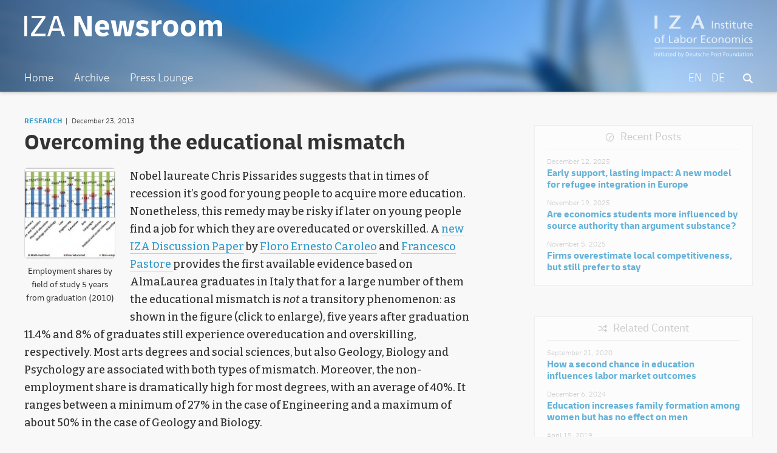

--- FILE ---
content_type: text/html; charset=UTF-8
request_url: https://newsroom.iza.org/en/archive/research/overcoming-the-educational-mismatch/
body_size: 8775
content:
<!DOCTYPE html>
<html lang="en-US">
<head >
<meta charset="UTF-8" />
		<meta name="robots" content="noodp,noydir" />
		<meta name="viewport" content="width=device-width, initial-scale=1" />
<title>Overcoming the educational mismatch</title>
<link rel='dns-prefetch' href='//s.w.org' />
<link rel="canonical" href="https://newsroom.iza.org/en/archive/research/overcoming-the-educational-mismatch/" />
		<!-- This site uses the Google Analytics by ExactMetrics plugin v7.11.0 - Using Analytics tracking - https://www.exactmetrics.com/ -->
							<script
				src="//www.googletagmanager.com/gtag/js?id=G-J4G77819RF"  data-cfasync="false" data-wpfc-render="false" type="text/javascript" async></script>
			<script data-cfasync="false" data-wpfc-render="false" type="text/javascript">
				var em_version = '7.11.0';
				var em_track_user = true;
				var em_no_track_reason = '';
				
								var disableStrs = [
										'ga-disable-G-J4G77819RF',
														];

				/* Function to detect opted out users */
				function __gtagTrackerIsOptedOut() {
					for (var index = 0; index < disableStrs.length; index++) {
						if (document.cookie.indexOf(disableStrs[index] + '=true') > -1) {
							return true;
						}
					}

					return false;
				}

				/* Disable tracking if the opt-out cookie exists. */
				if (__gtagTrackerIsOptedOut()) {
					for (var index = 0; index < disableStrs.length; index++) {
						window[disableStrs[index]] = true;
					}
				}

				/* Opt-out function */
				function __gtagTrackerOptout() {
					for (var index = 0; index < disableStrs.length; index++) {
						document.cookie = disableStrs[index] + '=true; expires=Thu, 31 Dec 2099 23:59:59 UTC; path=/';
						window[disableStrs[index]] = true;
					}
				}

				if ('undefined' === typeof gaOptout) {
					function gaOptout() {
						__gtagTrackerOptout();
					}
				}
								window.dataLayer = window.dataLayer || [];

				window.ExactMetricsDualTracker = {
					helpers: {},
					trackers: {},
				};
				if (em_track_user) {
					function __gtagDataLayer() {
						dataLayer.push(arguments);
					}

					function __gtagTracker(type, name, parameters) {
						if (!parameters) {
							parameters = {};
						}

						if (parameters.send_to) {
							__gtagDataLayer.apply(null, arguments);
							return;
						}

						if (type === 'event') {
														parameters.send_to = exactmetrics_frontend.v4_id;
							var hookName = name;
							if (typeof parameters['event_category'] !== 'undefined') {
								hookName = parameters['event_category'] + ':' + name;
							}

							if (typeof ExactMetricsDualTracker.trackers[hookName] !== 'undefined') {
								ExactMetricsDualTracker.trackers[hookName](parameters);
							} else {
								__gtagDataLayer('event', name, parameters);
							}
							
													} else {
							__gtagDataLayer.apply(null, arguments);
						}
					}

					__gtagTracker('js', new Date());
					__gtagTracker('set', {
						'developer_id.dNDMyYj': true,
											});
										__gtagTracker('config', 'G-J4G77819RF', {"forceSSL":"true"} );
															window.gtag = __gtagTracker;										(function () {
						/* https://developers.google.com/analytics/devguides/collection/analyticsjs/ */
						/* ga and __gaTracker compatibility shim. */
						var noopfn = function () {
							return null;
						};
						var newtracker = function () {
							return new Tracker();
						};
						var Tracker = function () {
							return null;
						};
						var p = Tracker.prototype;
						p.get = noopfn;
						p.set = noopfn;
						p.send = function () {
							var args = Array.prototype.slice.call(arguments);
							args.unshift('send');
							__gaTracker.apply(null, args);
						};
						var __gaTracker = function () {
							var len = arguments.length;
							if (len === 0) {
								return;
							}
							var f = arguments[len - 1];
							if (typeof f !== 'object' || f === null || typeof f.hitCallback !== 'function') {
								if ('send' === arguments[0]) {
									var hitConverted, hitObject = false, action;
									if ('event' === arguments[1]) {
										if ('undefined' !== typeof arguments[3]) {
											hitObject = {
												'eventAction': arguments[3],
												'eventCategory': arguments[2],
												'eventLabel': arguments[4],
												'value': arguments[5] ? arguments[5] : 1,
											}
										}
									}
									if ('pageview' === arguments[1]) {
										if ('undefined' !== typeof arguments[2]) {
											hitObject = {
												'eventAction': 'page_view',
												'page_path': arguments[2],
											}
										}
									}
									if (typeof arguments[2] === 'object') {
										hitObject = arguments[2];
									}
									if (typeof arguments[5] === 'object') {
										Object.assign(hitObject, arguments[5]);
									}
									if ('undefined' !== typeof arguments[1].hitType) {
										hitObject = arguments[1];
										if ('pageview' === hitObject.hitType) {
											hitObject.eventAction = 'page_view';
										}
									}
									if (hitObject) {
										action = 'timing' === arguments[1].hitType ? 'timing_complete' : hitObject.eventAction;
										hitConverted = mapArgs(hitObject);
										__gtagTracker('event', action, hitConverted);
									}
								}
								return;
							}

							function mapArgs(args) {
								var arg, hit = {};
								var gaMap = {
									'eventCategory': 'event_category',
									'eventAction': 'event_action',
									'eventLabel': 'event_label',
									'eventValue': 'event_value',
									'nonInteraction': 'non_interaction',
									'timingCategory': 'event_category',
									'timingVar': 'name',
									'timingValue': 'value',
									'timingLabel': 'event_label',
									'page': 'page_path',
									'location': 'page_location',
									'title': 'page_title',
								};
								for (arg in args) {
																		if (!(!args.hasOwnProperty(arg) || !gaMap.hasOwnProperty(arg))) {
										hit[gaMap[arg]] = args[arg];
									} else {
										hit[arg] = args[arg];
									}
								}
								return hit;
							}

							try {
								f.hitCallback();
							} catch (ex) {
							}
						};
						__gaTracker.create = newtracker;
						__gaTracker.getByName = newtracker;
						__gaTracker.getAll = function () {
							return [];
						};
						__gaTracker.remove = noopfn;
						__gaTracker.loaded = true;
						window['__gaTracker'] = __gaTracker;
					})();
									} else {
										console.log("");
					(function () {
						function __gtagTracker() {
							return null;
						}

						window['__gtagTracker'] = __gtagTracker;
						window['gtag'] = __gtagTracker;
					})();
									}
			</script>
				<!-- / Google Analytics by ExactMetrics -->
				<script type="text/javascript">
			window._wpemojiSettings = {"baseUrl":"https:\/\/s.w.org\/images\/core\/emoji\/11\/72x72\/","ext":".png","svgUrl":"https:\/\/s.w.org\/images\/core\/emoji\/11\/svg\/","svgExt":".svg","source":{"concatemoji":"https:\/\/newsroom.iza.org\/wp-includes\/js\/wp-emoji-release.min.js?ver=4.9.24"}};
			!function(e,a,t){var n,r,o,i=a.createElement("canvas"),p=i.getContext&&i.getContext("2d");function s(e,t){var a=String.fromCharCode;p.clearRect(0,0,i.width,i.height),p.fillText(a.apply(this,e),0,0);e=i.toDataURL();return p.clearRect(0,0,i.width,i.height),p.fillText(a.apply(this,t),0,0),e===i.toDataURL()}function c(e){var t=a.createElement("script");t.src=e,t.defer=t.type="text/javascript",a.getElementsByTagName("head")[0].appendChild(t)}for(o=Array("flag","emoji"),t.supports={everything:!0,everythingExceptFlag:!0},r=0;r<o.length;r++)t.supports[o[r]]=function(e){if(!p||!p.fillText)return!1;switch(p.textBaseline="top",p.font="600 32px Arial",e){case"flag":return s([55356,56826,55356,56819],[55356,56826,8203,55356,56819])?!1:!s([55356,57332,56128,56423,56128,56418,56128,56421,56128,56430,56128,56423,56128,56447],[55356,57332,8203,56128,56423,8203,56128,56418,8203,56128,56421,8203,56128,56430,8203,56128,56423,8203,56128,56447]);case"emoji":return!s([55358,56760,9792,65039],[55358,56760,8203,9792,65039])}return!1}(o[r]),t.supports.everything=t.supports.everything&&t.supports[o[r]],"flag"!==o[r]&&(t.supports.everythingExceptFlag=t.supports.everythingExceptFlag&&t.supports[o[r]]);t.supports.everythingExceptFlag=t.supports.everythingExceptFlag&&!t.supports.flag,t.DOMReady=!1,t.readyCallback=function(){t.DOMReady=!0},t.supports.everything||(n=function(){t.readyCallback()},a.addEventListener?(a.addEventListener("DOMContentLoaded",n,!1),e.addEventListener("load",n,!1)):(e.attachEvent("onload",n),a.attachEvent("onreadystatechange",function(){"complete"===a.readyState&&t.readyCallback()})),(n=t.source||{}).concatemoji?c(n.concatemoji):n.wpemoji&&n.twemoji&&(c(n.twemoji),c(n.wpemoji)))}(window,document,window._wpemojiSettings);
		</script>
		<style type="text/css">
img.wp-smiley,
img.emoji {
	display: inline !important;
	border: none !important;
	box-shadow: none !important;
	height: 1em !important;
	width: 1em !important;
	margin: 0 .07em !important;
	vertical-align: -0.1em !important;
	background: none !important;
	padding: 0 !important;
}
</style>
<link rel='stylesheet' id='iza-newsroom-1-0-21-css'  href='https://newsroom.iza.org/wp-content/themes/wordpress-iza-v1.0.21/style.css?ver=1.0.21' type='text/css' media='all' />
<link rel='stylesheet' id='dashicons-css'  href='https://newsroom.iza.org/wp-includes/css/dashicons.min.css?ver=4.9.24' type='text/css' media='all' />
<script type='text/javascript' src='https://newsroom.iza.org/wp-content/plugins/google-analytics-dashboard-for-wp/assets/js/frontend-gtag.min.js?ver=7.11.0'></script>
<script data-cfasync="false" data-wpfc-render="false" type="text/javascript" id='exactmetrics-frontend-script-js-extra'>/* <![CDATA[ */
var exactmetrics_frontend = {"js_events_tracking":"true","download_extensions":"zip,mp3,mpeg,pdf,docx,pptx,xlsx,rar","inbound_paths":"[{\"path\":\"\\\/go\\\/\",\"label\":\"affiliate\"},{\"path\":\"\\\/recommend\\\/\",\"label\":\"affiliate\"}]","home_url":"https:\/\/newsroom.iza.org\/en","hash_tracking":"false","ua":"","v4_id":"G-J4G77819RF"};/* ]]> */
</script>
<script type='text/javascript' src='https://newsroom.iza.org/wp-includes/js/jquery/jquery.js?ver=1.12.4'></script>
<script type='text/javascript' src='https://newsroom.iza.org/wp-includes/js/jquery/jquery-migrate.min.js?ver=1.4.1'></script>
<!--[if lt IE 9]>
<script type='text/javascript' src='https://newsroom.iza.org/wp-content/themes/genesis/lib/js/html5shiv.min.js?ver=3.7.3'></script>
<![endif]-->
<link rel='https://api.w.org/' href='https://newsroom.iza.org/en/wp-json/' />
<link rel="EditURI" type="application/rsd+xml" title="RSD" href="https://newsroom.iza.org/xmlrpc.php?rsd" />
<link rel="alternate" type="application/json+oembed" href="https://newsroom.iza.org/en/wp-json/oembed/1.0/embed?url=https%3A%2F%2Fnewsroom.iza.org%2Fen%2Farchive%2Fresearch%2Fovercoming-the-educational-mismatch%2F" />
<link rel="alternate" type="text/xml+oembed" href="https://newsroom.iza.org/en/wp-json/oembed/1.0/embed?url=https%3A%2F%2Fnewsroom.iza.org%2Fen%2Farchive%2Fresearch%2Fovercoming-the-educational-mismatch%2F&#038;format=xml" />
<style type="text/css">
.qtranxs_flag_en {background-image: url(https://newsroom.iza.org/wp-content/plugins/qtranslate-xt-3.9.1/flags/gb.png); background-repeat: no-repeat;}
.qtranxs_flag_de {background-image: url(https://newsroom.iza.org/wp-content/plugins/qtranslate-xt-3.9.1/flags/de.png); background-repeat: no-repeat;}
</style>
<link hreflang="en" href="https://newsroom.iza.org/en/archive/research/overcoming-the-educational-mismatch/" rel="alternate" />
<link hreflang="de" href="https://newsroom.iza.org/de/archive/research/overcoming-the-educational-mismatch/" rel="alternate" />
<link hreflang="x-default" href="https://newsroom.iza.org/en/archive/research/overcoming-the-educational-mismatch/" rel="alternate" />
<meta name="generator" content="qTranslate-XT 3.9.1" />
<link rel="icon" href="https://newsroom.iza.org/wp-content/themes/wordpress-iza-v1.0.21/assets/favicon.ico" />
<link rel="pingback" href="https://newsroom.iza.org/xmlrpc.php" />
        <meta name="twitter:card" content="summary_large_image" />
        <meta name="twitter:title" content="Overcoming the educational mismatch" />
        <meta name="twitter:description" content="" />
        <meta name="twitter:url" content="https://newsroom.iza.org/en/archive/research/overcoming-the-educational-mismatch/" />
        <meta name="twitter:image" content="" />
        <meta name="twitter:site" content="@iza_bonn" />
        <meta property="og:url" content="https://newsroom.iza.org/en/archive/research/overcoming-the-educational-mismatch/" />
        <meta property="og:type" content="website" />
        <meta property="og:site_name" content="IZA Newsroom" />
        <meta property="og:title" content="Overcoming the educational mismatch" />
        <meta property="og:description" content="" />
        <meta property="og:image" content="" />		<style type="text/css">.recentcomments a{display:inline !important;padding:0 !important;margin:0 !important;}</style>
		<link rel="preconnect" href="https://fonts.googleapis.com">
<link rel="preconnect" href="https://fonts.gstatic.com" crossorigin>
<link href="https://fonts.googleapis.com/css2?family=Bitter:ital,wght@0,100;0,200;0,300;0,400;0,500;0,600;0,900;1,100;1,200;1,300;1,400;1,500;1,600;1,900&display=swap" rel="stylesheet">
<script src="https://kit.fontawesome.com/eee0939126.js" crossorigin="anonymous"></script>
</head>
<body class="post-template-default single single-post postid-1691 single-format-standard header-full-width content-sidebar" itemscope itemtype="https://schema.org/WebPage"><div class="site-container"><ul class="genesis-skip-link"><li><a href="#genesis-nav-primary" class="screen-reader-shortcut"> Skip to primary navigation</a></li><li><a href="#genesis-content" class="screen-reader-shortcut"> Skip to content</a></li><li><a href="#genesis-sidebar-primary" class="screen-reader-shortcut"> Skip to primary sidebar</a></li></ul><header class="site-header" itemscope itemtype="https://schema.org/WPHeader"><div class="wrap"><div class="title-area"><p class="site-title" itemprop="headline"><a href="https://newsroom.iza.org/en/">IZA Newsroom</a></p><p class="site-description" itemprop="description"><a href="https://iza.org">IZA – Institute of Labor Economics</p></a></div><nav class="nav-primary" aria-label="Main" itemscope itemtype="https://schema.org/SiteNavigationElement" id="genesis-nav-primary"><div class="wrap"><ul id="menu-main" class="menu genesis-nav-menu menu-primary js-superfish"><li id="menu-item-6139" class="menu-item menu-item-type-post_type menu-item-object-page menu-item-home menu-item-6139"><a href="https://newsroom.iza.org/en/" itemprop="url"><span itemprop="name">Home</span></a></li>
<li id="menu-item-2626" class="menu-item menu-item-type-post_type menu-item-object-page menu-item-2626"><a href="https://newsroom.iza.org/en/archive/" itemprop="url"><span itemprop="name">Archive</span></a></li>
<li id="menu-item-2627" class="menu-item menu-item-type-post_type menu-item-object-page menu-item-2627"><a href="https://newsroom.iza.org/en/press/" itemprop="url"><span itemprop="name">Press Lounge</span></a></li>
<li id="menu-item-2628" class="searchicon menu-item menu-item-type-post_type menu-item-object-page menu-item-2628"><a href="https://newsroom.iza.org/en/search/" itemprop="url"><span itemprop="name"><i class="fas fa-search"></i></span></a></li>
<li id="menu-item-2623" class="right leftpadding language menu-item menu-item-type-custom menu-item-object-custom menu-item-2623"><a href="https://newsroom.iza.org/de/archive/research/overcoming-the-educational-mismatch/" itemprop="url"><span itemprop="name">DE</span></a></li>
<li id="menu-item-2624" class="right leftpadding language menu-item menu-item-type-custom menu-item-object-custom current-menu-item menu-item-2624"><a href="https://newsroom.iza.org/en/archive/research/overcoming-the-educational-mismatch/" itemprop="url"><span itemprop="name">EN</span></a></li>
</ul></div></nav></div></header><div class="site-inner"><div class="content-sidebar-wrap"><main class="content" id="genesis-content"><article class="post-1691 post type-post status-publish format-standard category-research tag-anonymized-job-application tag-degrees tag-dual-principle tag-education tag-employment tag-graduates tag-human-capital tag-mismatch tag-non-employment tag-overeducation tag-overskilling tag-skills people-floro-ernesto-caroleo people-francesco-pastore entry" itemscope itemtype="https://schema.org/CreativeWork">		<div class="entry-frontpage-text-meta"><a class="entry-frontpage-text-category" href="https://newsroom.iza.org/archive/research/">Research</a><span class="postdate-article">December 23, 2013</span>		</div><h1 class="entry-title" itemprop="headline">Overcoming the educational mismatch</h1>
	<div class="entry-image">	</div><header class="entry-header"></header><div class="entry-content" itemprop="text"><figure id="attachment_1692" style="width: 150px" class="wp-caption alignleft"><img class="size-full wp-image-1692" src="https://newsroom.iza.org/wp-content/uploads/2018/04/Overeducational-150x150.jpg" alt="" width="150" height="150" /><figcaption class="wp-caption-text">Employment shares by field of study 5 years from graduation (2010)</figcaption></figure>
<p>Nobel laureate Chris Pissarides suggests that in times of recession it’s good for young people to acquire more education. Nonetheless, this remedy may be risky if later on young people find a job for which they are overeducated or overskilled. A <a href="https://www.iza.org/publications/dp/7788">new IZA Discussion Paper</a> by <a href="https://www.iza.org/person/3298/floro-ernesto-caroleo" target="_blank" rel="noopener">Floro Ernesto Caroleo</a> and <a href="https://www.iza.org/person/692/francesco-pastore" target="_blank" rel="noopener">Francesco Pastore </a>provides the first available evidence based on AlmaLaurea graduates in Italy that for a large number of them the educational mismatch is <i>not</i> a transitory phenomenon: as shown in the figure (click to enlarge), five years after graduation 11.4% and 8% of graduates still experience overeducation and overskilling, respectively. Most arts degrees and social sciences, but also Geology, Biology and Psychology are associated with both types of mismatch. Moreover, the non-employment share is dramatically high for most degrees, with an average of 40%. It ranges between a minimum of 27% in the case of Engineering and a maximum of about 50% in the case of Geology and Biology.</p>
<p>Why are so many graduates non-employed or overeducated/overskilled? The main factor is certainly the low demand for skills typical of the Italian economy, still largely based on traditional manufacturing and services. Nonetheless, keeping constant the level of demand, is there any unexploited component of it which could be reactivated intervening on the supply side? A recent strand of the literature tends to see overeducation/overskilling as consistent with, rather than in contrast to the human capital theory. In other words, overeducation would not be a signal of excess schooling, but rather of a lack of the work-related component of human capital, which makes it hard for firms to employ young graduates. Alternatively, overeducation could be consistent with the job competition model or of the strong competition for jobs in presence of a constant demand for skills that leads graduates to accumulate more and more education to an extent that is in some cases more than that requested to get a job.</p>
<p>Overall, the evidence provided in the paper is consistent with the hypothesis of a low demand for skills typical of the job competition explanations. Nonetheless, overeducation/overskilling is clearly strongly associated also with a very low quality of human capital, while being reduced by curricula including some work related skills. In other words, while increasing in the educational dimension, the human capital of Italian graduates does not sufficiently develop in terms of the competences which are directly requested in the labor market. In turn, this tends to reduce the ability of graduates to access high quality jobs and might hence suggest that there is a potential demand for job specific competences in the labor market which remains unexploited. Some injection of the German dual principle might hence be useful to reduce the educational mismatch.</p>
<!--<rdf:RDF xmlns:rdf="http://www.w3.org/1999/02/22-rdf-syntax-ns#"
			xmlns:dc="http://purl.org/dc/elements/1.1/"
			xmlns:trackback="http://madskills.com/public/xml/rss/module/trackback/">
		<rdf:Description rdf:about="https://newsroom.iza.org/en/archive/research/overcoming-the-educational-mismatch/"
    dc:identifier="https://newsroom.iza.org/en/archive/research/overcoming-the-educational-mismatch/"
    dc:title="Overcoming the educational mismatch"
    trackback:ping="https://newsroom.iza.org/en/archive/research/overcoming-the-educational-mismatch/trackback/" />
</rdf:RDF>-->
</div>	<div class="paperbox">
		<h3><i class="fa-regular fa-paperclip fa-xs"></i> Mentioned Papers</h3>			<span class="paperbox-info">IZA Discussion Paper No. 7788</span>
			<a class="paperbox-title" href="https://www.iza.org/publications/dp/7788">Overeducation at a Glance: Determinants and Wage Effects of the Educational Mismatch, Looking at the AlmaLaurea Data </a>
			<span class="paperbox-author">
				 Floro Ernesto Caroleo, Francesco Pastore 			</span>	</div>		<div class="entry-share">				<p>Share this article</p>			<div class="entry-share-container">
				<span class="twittershare">
				<a data-toggle="tooltip" title="Share on X" target="_blank" data-via="iza_bonn" href="https://twitter.com/intent/tweet?text=Overcoming the educational mismatch&url=https://newsroom.iza.org/en/archive/research/overcoming-the-educational-mismatch/">Share on X</a>				</span>
				<span class="facebookshare">
				<a data-toggle="tooltip" rel="nofollow" title="Share on Facebook" target="_blank" href="https://www.facebook.com/sharer/sharer.php?u=https://newsroom.iza.org/en/archive/research/overcoming-the-educational-mismatch/&t=Overcoming the educational mismatch">Share on Facebook</a>				</span>
				<span class="linkedinshare">
				<a data-toggle="tooltip" title="Share on LinkedIn" target="_blank" href="http://www.linkedin.com/shareArticle?mini=true&url=https://newsroom.iza.org/en/archive/research/overcoming-the-educational-mismatch/&title=Overcoming the educational mismatch&summary= &source=IZA%20Newsroom">Share on LinkedIn</a>				</span>
				<span class="mailshare">
				<a data-toggle="tooltip" title="Share via e-mail" href="mailto:?subject=Overcoming the educational mismatch&amp;body=%20Read%20more%20in%20the%20IZA%20Newsroom:%20https://newsroom.iza.org/en/archive/research/overcoming-the-educational-mismatch/">Share via e-mail</a>				</span>
			</div>
		</div>
	<footer class="entry-footer">	<div class="tagbox">			<ul><li><a href="https://newsroom.iza.org/en/archive/tag/anonymized-job-application/" rel="tag">anonymized job application</a></li><li><a href="https://newsroom.iza.org/en/archive/tag/degrees/" rel="tag">degrees</a></li><li><a href="https://newsroom.iza.org/en/archive/tag/dual-principle/" rel="tag">dual principle</a></li><li><a href="https://newsroom.iza.org/en/archive/tag/education/" rel="tag">education</a></li><li><a href="https://newsroom.iza.org/en/archive/tag/employment/" rel="tag">employment</a></li><li><a href="https://newsroom.iza.org/en/archive/tag/graduates/" rel="tag">graduates</a></li><li><a href="https://newsroom.iza.org/en/archive/tag/human-capital/" rel="tag">human capital</a></li><li><a href="https://newsroom.iza.org/en/archive/tag/mismatch/" rel="tag">mismatch</a></li><li><a href="https://newsroom.iza.org/en/archive/tag/non-employment/" rel="tag">non-employment</a></li><li><a href="https://newsroom.iza.org/en/archive/tag/overeducation/" rel="tag">overeducation</a></li><li><a href="https://newsroom.iza.org/en/archive/tag/overskilling/" rel="tag">overskilling</a></li><li><a href="https://newsroom.iza.org/en/archive/tag/skills/" rel="tag">skills</a></li>			</ul>
		<ul><li id="people"><a href="https://newsroom.iza.org/en/archive/people/floro-ernesto-caroleo/">Floro Ernesto Caroleo</a></li><li id="people"><a href="https://newsroom.iza.org/en/archive/people/francesco-pastore/">Francesco Pastore</a></li>		</ul>
	</div></footer></article>
	<div class="pagination-post"><div class="pagination-previous alignleft"><a href="https://newsroom.iza.org/en/archive/research/women-are-not-scared-of-competing-with-males-field-experiment-shows/" rel="prev">Previous Post</a></div><div class="pagination-shuffle aligncenter"><a href="/index.php?random=1">Shuffle</a></div><div class="pagination-next alignright"><a href="https://newsroom.iza.org/en/archive/research/basketball-coaches-are-neoclassical-evidence-from-the-nba/" rel="next">Next Post</a></div>	</div><h2 class="screen-reader-text">Reader Interactions</h2></main><aside class="sidebar sidebar-primary widget-area" role="complementary" aria-label="Primary Sidebar" itemscope itemtype="https://schema.org/WPSideBar" id="genesis-sidebar-primary"><h2 class="genesis-sidebar-title screen-reader-text">Primary Sidebar</h2>
	<div class="newestbox">			<h3>Recent Posts</h3>		<ul>
							<li><p class="newestbox-date">December 12, 2025</p>					<a href="https://newsroom.iza.org/en/archive/research/early-support-lasting-impact-a-new-model-for-refugee-integration-in-europe/">Early support, lasting impact: A new model for refugee integration in Europe</a>
				</li>				<li><p class="newestbox-date">November 19, 2025</p>					<a href="https://newsroom.iza.org/en/archive/research/are-economics-students-more-influenced-by-source-authority-than-argument-substance/">Are economics students more influenced by source authority than argument substance?</a>
				</li>				<li><p class="newestbox-date">November 5, 2025</p>					<a href="https://newsroom.iza.org/en/archive/research/firms-overestimate-local-competitiveness-but-still-prefer-to-stay/">Firms overestimate local competitiveness, but still prefer to stay</a>
				</li>		</ul>
	</div>    <div class="relatedbox">			<h3>Related Content</h3>        <ul>				<li><p class="relatedbox-date">September 21, 2020</p>					<a href="https://newsroom.iza.org/en/archive/research/how-a-second-chance-in-education-influences-labor-market-outcomes/">
					<span>How a second chance in education influences labor market outcomes</span>
					</a>
				</li>				<li><p class="relatedbox-date">December 6, 2024</p>					<a href="https://newsroom.iza.org/en/archive/research/education-increases-family-formation-among-women-but-has-no-effect-on-men/">
					<span>Education increases family formation among women but has no effect on men</span>
					</a>
				</li>				<li><p class="relatedbox-date">April 15, 2019</p>					<a href="https://newsroom.iza.org/en/archive/news/briq-iza-workshop-on-behavioral-economics-of-education/">
					<span>briq/IZA Workshop on Behavioral Economics of Education</span>
					</a>
				</li>		</ul>
	</div></aside></div></div>	<div class="breadcrumbs-container">
		<ul class="breadcrumbs" id="breadcrumbs">
			<li class="item-home"><a class="bread-link bread-home" href="https://newsroom.iza.org/en" title="Home"></a></li>
			<li class="separator separator-home">  </li>
			<li class="item-cat"><a href="https://newsroom.iza.org/archive/">Archive</a></li>
			<li class="separator">  </li>
			<li class="item-cat"><a href="https://newsroom.iza.org/archive/research">Research</a></li>
			<li class="separator">  </li>
			<li class="item-current item-archive"><strong class="bread-current"><a href="https://newsroom.iza.org/en/archive/research/overcoming-the-educational-mismatch/">Overcoming the educational mismatch</a></strong></li>
		</ul>
	</div>
<footer class="site-footer" itemscope itemtype="https://schema.org/WPFooter"><div class="wrap"><p><span class="left">&#x000A9;&nbsp;2013&#x02013;2026 Deutsche Post STIFTUNG</span><span class="middle"><a href="https://iza.org/imprint/">Imprint</a><span class="opacity50" style="margin:0 10px;"> | </span><a href="https://iza.org/privacy-policy/">Privacy Policy</a></span><span class="right-logo"><a href="https://iza.org/">IZA</a></span</p></div></footer></div><script type='text/javascript' src='https://newsroom.iza.org/wp-includes/js/hoverIntent.min.js?ver=1.8.1'></script>
<script type='text/javascript' src='https://newsroom.iza.org/wp-content/themes/genesis/lib/js/menu/superfish.min.js?ver=1.7.5'></script>
<script type='text/javascript' src='https://newsroom.iza.org/wp-content/themes/genesis/lib/js/menu/superfish.args.min.js?ver=2.6.1'></script>
<script type='text/javascript' src='https://newsroom.iza.org/wp-content/themes/genesis/lib/js/skip-links.min.js?ver=2.6.1'></script>
<script type='text/javascript'>
/* <![CDATA[ */
var genesis_responsive_menu = {"mainMenu":"Menu","menuIconClass":"dashicons-before dashicons-menu","subMenu":"Submenu","subMenuIconsClass":"dashicons-before dashicons-arrow-down-alt2","menuClasses":{"combine":[".nav-primary",".nav-header"],"others":[]}};
/* ]]> */
</script>
<script type='text/javascript' src='https://newsroom.iza.org/wp-content/themes/wordpress-iza-v1.0.21/js/responsive-menus.min.js?ver=1.0.21'></script>
<script type='text/javascript' src='https://newsroom.iza.org/wp-includes/js/wp-embed.min.js?ver=4.9.24'></script>
</body></html>


--- FILE ---
content_type: image/svg+xml
request_url: https://newsroom.iza.org/wp-content/themes/wordpress-iza-v1.0.21/assets/link_3.svg
body_size: 1346
content:
<?xml version="1.0" encoding="utf-8"?>
<!-- Generator: Adobe Illustrator 28.0.0, SVG Export Plug-In . SVG Version: 6.00 Build 0)  -->
<svg version="1.1" id="Layer_1" xmlns="http://www.w3.org/2000/svg" xmlns:xlink="http://www.w3.org/1999/xlink" x="0px" y="0px"
	 viewBox="0 0 1000 1000" style="enable-background:new 0 0 1000 1000;" xml:space="preserve">
<style type="text/css">
	.st0{fill:#3399CC;}
</style>
<g>
	<path class="st0" d="M929.9,519.4c93.5-93.5,93.5-244.9,0-338.4c-82.7-82.7-213.1-93.5-308.3-25.5l-2.6,1.8
		c-23.8,17-29.3,50.1-12.2,73.8s50.1,29.3,73.8,12.2l2.6-1.8c53.1-37.9,125.8-31.9,171.8,14.2c52.1,52.1,52.1,136.5,0,188.6
		l-185.7,186c-52.1,52.1-136.5,52.1-188.6,0c-46.2-46.2-52.1-118.8-14.2-171.8l1.8-2.6c17-23.8,11.4-56.9-12.2-73.8
		c-23.7-16.9-56.9-11.4-73.8,12.2l-1.8,2.6c-68.2,95-57.4,225.4,25.3,308.1c93.5,93.5,244.9,93.5,338.4,0L929.9,519.4z M70.1,480.6
		c-93.5,93.5-93.5,244.9,0,338.4c82.7,82.7,213.1,93.5,308.3,25.5l2.6-1.8c23.8-17,29.3-50.1,12.2-73.8
		c-17-23.7-50.1-29.3-73.8-12.2l-2.6,1.8c-53.1,37.9-125.8,31.9-171.8-14.2c-52.1-52.3-52.1-136.7,0-188.8l185.7-185.8
		c52.1-52.1,136.5-52.1,188.6,0c46.2,46.2,52.1,118.8,14.2,171.9l-1.8,2.6c-17,23.8-11.4,56.9,12.2,73.8
		c23.7,16.9,56.9,11.4,73.8-12.2l1.8-2.6c68.2-95.1,57.4-225.5-25.3-308.3c-93.5-93.5-244.9-93.5-338.4,0L70.1,480.6z"/>
</g>
</svg>
